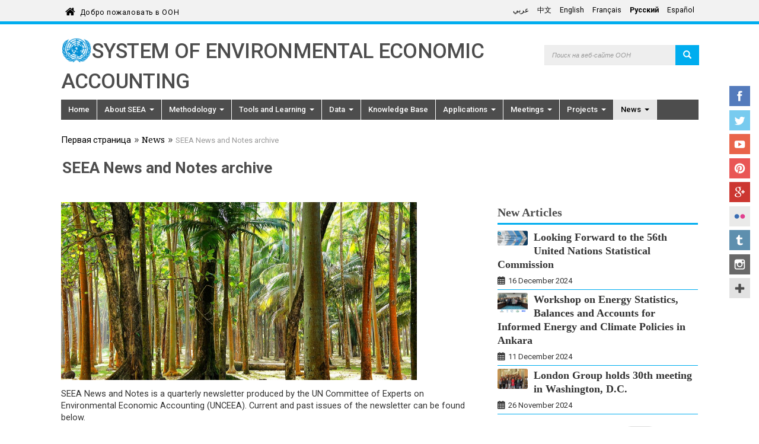

--- FILE ---
content_type: text/html; charset=utf-8
request_url: https://seea.un.org/ru/content/seea-news-and-notes-archive
body_size: 12555
content:
<!DOCTYPE html>
<html lang="ru" dir="ltr">
<head>
  <meta charset="utf-8">
  <meta name="viewport" content="width=device-width, initial-scale=1.0" />
  <meta http-equiv="X-UA-Compatible" content="IE=edge" />
  <meta http-equiv="Content-Type" content="text/html; charset=utf-8" />
<link rel="shortcut icon" href="https://seea.un.org/profiles/panopoly/themes/unite/favicon.ico" type="image/vnd.microsoft.icon" />
<meta name="description" content="SEEA News and Notes is a quarterly newsletter produced by the UN Committee of Experts on Environmental Economic Accounting (UNCEEA). Current and past issues of the newsletter can be found below. Sign up for the newsletter here! Current As of March 2025, SEEA News and Notes Quarterly Newsletter has been temporarily suspended. Previous Issue 27: December 2024: Looking forward to" />
<meta name="generator" content="Drupal 7 (https://www.drupal.org)" />
<link rel="canonical" href="https://seea.un.org/ru/content/seea-news-and-notes-archive" />
<link rel="shortlink" href="https://seea.un.org/ru/node/449" />
  <title>SEEA News and Notes archive | System of Environmental Economic Accounting</title>
  <link type="text/css" rel="stylesheet" href="https://seea.un.org/sites/seea.un.org/files/css/css_lQaZfjVpwP_oGNqdtWCSpJT1EMqXdMiU84ekLLxQnc4.css" media="all" />
<link type="text/css" rel="stylesheet" href="https://seea.un.org/sites/seea.un.org/files/css/css_ntCz7udh66prM85dlibL5cSl16uR5mFkmPYLsA2b56k.css" media="all" />
<link type="text/css" rel="stylesheet" href="https://seea.un.org/sites/seea.un.org/files/css/css_p_GMKFpBqGWfIQ8dJV8pkJilQ7B_l0RQAkSIKeRZPy0.css" media="all" />
<link type="text/css" rel="stylesheet" href="https://seea.un.org/sites/seea.un.org/files/css/css_x5IOCc4cwGr50jeQlJ4AvwGBAgWNsuYSj2yclzB2-3Y.css" media="all" />
<link type="text/css" rel="stylesheet" href="https://fonts.googleapis.com/css?family=Roboto:400,100,100italic,300,300italic,400italic,500,500italic,700,700italic,900,900italic" media="all" />
<link type="text/css" rel="stylesheet" href="https://fonts.googleapis.com/css?family=Roboto+Condensed:400,700" media="all" />
<link type="text/css" rel="stylesheet" href="https://fonts.googleapis.com/css?family=Droid+Sans" media="all" />
<link type="text/css" rel="stylesheet" href="https://fonts.googleapis.com/css?family=Source+Sans+Pro:300,400,600,700" media="all" />
<link type="text/css" rel="stylesheet" href="//maxcdn.bootstrapcdn.com/font-awesome/4.1.0/css/font-awesome.min.css" media="all" />
<link type="text/css" rel="stylesheet" href="https://fonts.googleapis.com/earlyaccess/notonaskharabic.css" media="all" />
<link type="text/css" rel="stylesheet" href="https://fonts.googleapis.com/earlyaccess/droidarabickufi.css" media="all" />
<link type="text/css" rel="stylesheet" href="https://cdn.jsdelivr.net/npm/bootstrap@3.3.5/dist/css/bootstrap.min.css" media="all" />
<link type="text/css" rel="stylesheet" href="https://cdn.jsdelivr.net/npm/@unicorn-fail/drupal-bootstrap-styles@0.0.2/dist/3.3.1/7.x-3.x/drupal-bootstrap.min.css" media="all" />
<link type="text/css" rel="stylesheet" href="https://seea.un.org/sites/seea.un.org/files/css/css_9VBtizjUqtjGoZSBcV11-AAptNw9VNYyiwTslphJdOc.css" media="all" />
<link type="text/css" rel="stylesheet" href="https://seea.un.org/sites/seea.un.org/files/css/css_PxsPpITToy8ZnO0bJDA1TEC6bbFpGTfSWr2ZP8LuFYo.css" media="all" />
  <!-- HTML5 element support for IE6-8 -->
  <!--[if lt IE 9]>
    <script src="//html5shiv.googlecode.com/svn/trunk/html5.js"></script>
  <![endif]-->

	
  <script src="https://seea.un.org/profiles/panopoly/libraries/respondjs/respond.min.js?sy15xn"></script>
<script src="https://seea.un.org/sites/seea.un.org/files/js/js_JE9pq6eEWLckDlN4xJceut6LfFPHXWJ4gPnaBUlptTw.js"></script>
<script>jQuery.migrateMute=true;jQuery.migrateTrace=false;</script>
<script src="https://seea.un.org/sites/seea.un.org/files/js/js_uo6tC2eT96vtrr3am7cfMolhvnkfRp4ZMIUvQHN4k4g.js"></script>
<script src="https://seea.un.org/sites/seea.un.org/files/js/js_Nj7AYbNZJ1WiiHlUH9tHmB8OmpsTJ2_-s4UXgmm0X_Q.js"></script>
<script src="https://cdn.jsdelivr.net/npm/bootstrap@3.3.5/dist/js/bootstrap.min.js"></script>
<script src="https://seea.un.org/sites/seea.un.org/files/js/js__MUo9UEzs1hbVTxyFAjbeR4mAJLFzBLzg4LuNmu5yDo.js"></script>
<script src="https://seea.un.org/sites/seea.un.org/files/js/js_kQC5vnoTnXF-qPbHRwJ3xEv_GfiEyV13GedUyZR_Xbs.js"></script>
<script src="https://www.googletagmanager.com/gtag/js?id=G-GCQS0GGPS3"></script>
<script>window.dataLayer = window.dataLayer || [];function gtag(){dataLayer.push(arguments)};gtag("js", new Date());gtag("set", "developer_id.dMDhkMT", true);gtag("config", "G-GCQS0GGPS3", {"groups":"default","cookie_domain":".seea.un.org","anonymize_ip":true,"page_path":location.pathname + location.search + location.hash,"link_attribution":true});ga("create", "UA-4803886-1", "auto", "mainTracker");
ga("mainTracker.send", "pageview");</script>
<script src="https://seea.un.org/sites/seea.un.org/files/js/js_C68k2SO3_CB-h0A4qnOpMsiAatsz1JLHdr29AkYhlFY.js"></script>
<script>jQuery.extend(Drupal.settings, {"basePath":"\/","pathPrefix":"ru\/","setHasJsCookie":0,"ajaxPageState":{"theme":"unite","theme_token":"ccJjwU9tYBJJsbC9_Om7vyQ-P8x9imv7AWHPcyVIavY","js":{"profiles\/panopoly\/modules\/panopoly\/panopoly_widgets\/panopoly-widgets.js":1,"profiles\/panopoly\/modules\/panopoly\/panopoly_widgets\/panopoly-widgets-spotlight.js":1,"":1,"profiles\/panopoly\/themes\/bootstrap\/js\/bootstrap.js":1,"profiles\/panopoly\/libraries\/respondjs\/respond.min.js":1,"profiles\/panopoly\/modules\/contrib\/jquery_update\/replace\/jquery\/2.1\/jquery.min.js":1,"0":1,"profiles\/panopoly\/modules\/contrib\/jquery_update\/replace\/jquery-migrate\/1\/jquery-migrate.min.js":1,"misc\/jquery-extend-3.4.0.js":1,"misc\/jquery-html-prefilter-3.5.0-backport.js":1,"misc\/jquery.once.js":1,"misc\/drupal.js":1,"profiles\/panopoly\/modules\/contrib\/jquery_update\/replace\/ui\/ui\/minified\/jquery.ui.core.min.js":1,"profiles\/panopoly\/modules\/contrib\/jquery_update\/replace\/ui\/ui\/minified\/jquery.ui.widget.min.js":1,"profiles\/panopoly\/modules\/contrib\/jquery_update\/replace\/ui\/ui\/minified\/jquery.ui.tabs.min.js":1,"profiles\/panopoly\/modules\/contrib\/jquery_update\/replace\/ui\/ui\/minified\/jquery.ui.accordion.min.js":1,"misc\/form-single-submit.js":1,"https:\/\/cdn.jsdelivr.net\/npm\/bootstrap@3.3.5\/dist\/js\/bootstrap.min.js":1,"profiles\/panopoly\/modules\/panopoly\/panopoly_images\/panopoly-images.js":1,"profiles\/panopoly\/modules\/contrib\/entityreference\/js\/entityreference.js":1,"profiles\/panopoly\/modules\/panopoly\/panopoly_admin\/panopoly-admin.js":1,"profiles\/panopoly\/modules\/panopoly\/panopoly_magic\/panopoly-magic.js":1,"profiles\/panopoly\/modules\/panopoly\/panopoly_theme\/js\/panopoly-accordion.js":1,"profiles\/panopoly\/modules\/features\/uw_f_unite_web_policy\/js\/uw_f_unite_web_policy.js":1,"profiles\/panopoly\/modules\/contrib\/caption_filter\/js\/caption-filter.js":1,"public:\/\/languages\/ru_mHM44wMYECcGtD_RbmFP-DSknaT1B3Szijh_bcyxSJI.js":1,"profiles\/panopoly\/modules\/contrib\/lightbox2\/js\/lightbox.js":1,"profiles\/panopoly\/libraries\/jquery.imagesloaded\/jquery.imagesloaded.min.js":1,"profiles\/panopoly\/modules\/contrib\/google_analytics\/googleanalytics.js":1,"https:\/\/www.googletagmanager.com\/gtag\/js?id=G-GCQS0GGPS3":1,"1":1,"profiles\/panopoly\/themes\/unite\/bootstrap\/bootstrap.min.js":1,"profiles\/panopoly\/themes\/unite\/bootstrap\/respond.min.js":1,"profiles\/panopoly\/themes\/unite\/js\/script.js":1,"profiles\/panopoly\/themes\/unite\/js\/unite_sc.js":1},"css":{"modules\/system\/system.base.css":1,"misc\/ui\/jquery.ui.theme.css":1,"misc\/ui\/jquery.ui.accordion.css":1,"profiles\/panopoly\/modules\/contrib\/calendar\/css\/calendar_multiday.css":1,"modules\/field\/theme\/field.css":1,"modules\/node\/node.css":1,"profiles\/panopoly\/modules\/panopoly\/panopoly_admin\/panopoly-admin.css":1,"profiles\/panopoly\/modules\/panopoly\/panopoly_admin\/panopoly-admin-navbar.css":1,"profiles\/panopoly\/modules\/panopoly\/panopoly_core\/css\/panopoly-dropbutton.css":1,"profiles\/panopoly\/modules\/panopoly\/panopoly_magic\/css\/panopoly-magic.css":1,"profiles\/panopoly\/modules\/panopoly\/panopoly_magic\/css\/panopoly-modal.css":1,"profiles\/panopoly\/modules\/panopoly\/panopoly_theme\/css\/panopoly-featured.css":1,"profiles\/panopoly\/modules\/panopoly\/panopoly_theme\/css\/panopoly-accordian.css":1,"profiles\/panopoly\/modules\/panopoly\/panopoly_theme\/css\/panopoly-layouts.css":1,"profiles\/panopoly\/modules\/panopoly\/panopoly_widgets\/panopoly-widgets.css":1,"profiles\/panopoly\/modules\/panopoly\/panopoly_widgets\/panopoly-widgets-spotlight.css":1,"profiles\/panopoly\/modules\/contrib\/roleassign\/radix_layouts.css":1,"profiles\/panopoly\/modules\/features\/uw_f_settings\/css\/uw_f_settings.css":1,"profiles\/panopoly\/modules\/features\/uw_f_unite_web_policy\/uw_f_unite_web_policy.css":1,"profiles\/panopoly\/modules\/contrib\/views\/css\/views.css":1,"profiles\/panopoly\/modules\/features\/uw_f_document_search\/uw_f_document_search.css":1,"profiles\/panopoly\/modules\/contrib\/caption_filter\/caption-filter.css":1,"profiles\/panopoly\/modules\/contrib\/ckeditor\/css\/ckeditor.css":1,"profiles\/panopoly\/modules\/contrib\/ctools\/css\/ctools.css":1,"profiles\/panopoly\/modules\/contrib\/lightbox2\/css\/lightbox.css":1,"profiles\/panopoly\/modules\/contrib\/panels\/css\/panels.css":1,"modules\/locale\/locale.css":1,"https:\/\/fonts.googleapis.com\/css?family=Roboto:400,100,100italic,300,300italic,400italic,500,500italic,700,700italic,900,900italic":1,"https:\/\/fonts.googleapis.com\/css?family=Roboto+Condensed:400,700":1,"https:\/\/fonts.googleapis.com\/css?family=Droid+Sans":1,"https:\/\/fonts.googleapis.com\/css?family=Source+Sans+Pro:300,400,600,700":1,"\/\/maxcdn.bootstrapcdn.com\/font-awesome\/4.1.0\/css\/font-awesome.min.css":1,"https:\/\/fonts.googleapis.com\/earlyaccess\/notonaskharabic.css":1,"https:\/\/fonts.googleapis.com\/earlyaccess\/droidarabickufi.css":1,"https:\/\/cdn.jsdelivr.net\/npm\/bootstrap@3.3.5\/dist\/css\/bootstrap.min.css":1,"https:\/\/cdn.jsdelivr.net\/npm\/@unicorn-fail\/drupal-bootstrap-styles@0.0.2\/dist\/3.3.1\/7.x-3.x\/drupal-bootstrap.min.css":1,"profiles\/panopoly\/themes\/unite\/bootstrap\/bootstrap.min.css":1,"profiles\/panopoly\/themes\/unite\/css\/style.css":1,"profiles\/panopoly\/themes\/unite\/css\/style-rtl.css":1,"profiles\/panopoly\/themes\/unite\/css\/style-sft.css":1,"profiles\/panopoly\/modules\/panopoly\/panopoly_images\/panopoly-images.css":1}},"lightbox2":{"rtl":"0","file_path":"\/(\\w\\w\/)public:\/","default_image":"\/profiles\/panopoly\/modules\/contrib\/lightbox2\/images\/brokenimage.jpg","border_size":10,"font_color":"000","box_color":"fff","top_position":"","overlay_opacity":"0.8","overlay_color":"000","disable_close_click":true,"resize_sequence":0,"resize_speed":400,"fade_in_speed":400,"slide_down_speed":600,"use_alt_layout":false,"disable_resize":false,"disable_zoom":false,"force_show_nav":false,"show_caption":true,"loop_items":false,"node_link_text":"View Image Details","node_link_target":false,"image_count":"Image !current of !total","video_count":"Video !current of !total","page_count":"Page !current of !total","lite_press_x_close":"press \u003Ca href=\u0022#\u0022 onclick=\u0022hideLightbox(); return FALSE;\u0022\u003E\u003Ckbd\u003Ex\u003C\/kbd\u003E\u003C\/a\u003E to close","download_link_text":"","enable_login":false,"enable_contact":false,"keys_close":"c x 27","keys_previous":"p 37","keys_next":"n 39","keys_zoom":"z","keys_play_pause":"32","display_image_size":"original","image_node_sizes":"()","trigger_lightbox_classes":"","trigger_lightbox_group_classes":"","trigger_slideshow_classes":"","trigger_lightframe_classes":"","trigger_lightframe_group_classes":"","custom_class_handler":0,"custom_trigger_classes":"","disable_for_gallery_lists":true,"disable_for_acidfree_gallery_lists":true,"enable_acidfree_videos":true,"slideshow_interval":5000,"slideshow_automatic_start":true,"slideshow_automatic_exit":true,"show_play_pause":true,"pause_on_next_click":false,"pause_on_previous_click":true,"loop_slides":false,"iframe_width":600,"iframe_height":400,"iframe_border":1,"enable_video":false,"useragent":"Mozilla\/5.0 (Macintosh; Intel Mac OS X 10_15_7) AppleWebKit\/537.36 (KHTML, like Gecko) Chrome\/131.0.0.0 Safari\/537.36; ClaudeBot\/1.0; +claudebot@anthropic.com)"},"CToolsModal":{"modalSize":{"type":"scale","width":".9","height":".9","addWidth":0,"addHeight":0,"contentRight":25,"contentBottom":75},"modalOptions":{"opacity":".55","background-color":"#FFF"},"animationSpeed":"fast","modalTheme":"CToolsModalDialog","throbberTheme":"CToolsModalThrobber"},"panopoly_magic":{"pane_add_preview_mode":"automatic"},"better_exposed_filters":{"views":{"panopoly_news":{"displays":{"list_news_articles":{"filters":{"Is Featured":{"required":false},"language":{"required":false},"field_featured_categories_tid":{"required":false}}}}}}},"googleanalytics":{"account":["G-GCQS0GGPS3"],"trackOutbound":1,"trackMailto":1,"trackDownload":1,"trackDownloadExtensions":"7z|aac|arc|arj|asf|asx|avi|bin|csv|doc(x|m)?|dot(x|m)?|exe|flv|gif|gz|gzip|hqx|jar|jpe?g|js|mp(2|3|4|e?g)|mov(ie)?|msi|msp|pdf|phps|png|ppt(x|m)?|pot(x|m)?|pps(x|m)?|ppam|sld(x|m)?|thmx|qtm?|ra(m|r)?|sea|sit|tar|tgz|torrent|txt|wav|wma|wmv|wpd|xls(x|m|b)?|xlt(x|m)|xlam|xml|z|zip","trackDomainMode":1,"trackUrlFragments":1},"urlIsAjaxTrusted":{"\/ru\/content\/seea-news-and-notes-archive":true},"bootstrap":{"anchorsFix":1,"anchorsSmoothScrolling":1,"formHasError":1,"popoverEnabled":1,"popoverOptions":{"animation":1,"html":0,"placement":"right","selector":"","trigger":"click","triggerAutoclose":1,"title":"","content":"","delay":0,"container":"body"},"tooltipEnabled":1,"tooltipOptions":{"animation":1,"html":0,"placement":"auto left","selector":"","trigger":"hover focus","delay":0,"container":"body"}}});</script>
</head>
<body class="html not-front not-logged-in no-sidebars page-node page-node- page-node-449 node-type-panopoly-page region-content i18n-ru" >
  <div id="skip-link">
    <a href="#main-content" class="element-invisible element-focusable">Skip to main content</a>
  </div>
    


<div class="un-top">
    <div class="header-container container">
        <div class="welcome">
      <span class="welcome-top pull-left">
        <a href="http://www.un.org/ru" class="navbar-brand un-brandbar-welcome-lr">Добро пожаловать в ООН</a>
      </span>
        </div>


        <div class="language-switcher un-no-padding un-sm-padding ">

                        <button type="button" class="navbar-toggle collapsed" data-toggle="collapse" data-target="#language-switcher"> <span class="sr-only">Toggle navigation</span> <span class="icon-bar blue-icon-bar"></span> <span class="icon-bar blue-icon-bar"></span> <span class="icon-bar blue-icon-bar"></span> </button>
              <div class="language-title visible-xs-inline"><a href="javascript:void(0)" data-toggle="collapse" data-target="#language-switcher">Язык:</a></div>
          

            <div class="navbar-collapse collapse un-collapsed-language-bar un-no-padding un-sm-padding" id="language-switcher">
                <div role="navigation">
                                      <ul class="language-switcher-locale-url"><li class="ar first"><a href="/ar/content/seea-news-and-notes-archive" class="language-link" xml:lang="ar" lang="ar">عربي</a></li>
<li class="zh-hans"><a href="/zh/content/seea-news-and-notes-archive" class="language-link" xml:lang="zh-hans" lang="zh-hans">中文</a></li>
<li class="en"><a href="/content/seea-news-and-notes-archive" class="language-link" xml:lang="en" lang="en">English</a></li>
<li class="fr"><a href="/fr/content/seea-news-and-notes-archive" class="language-link" xml:lang="fr" lang="fr">Français</a></li>
<li class="ru active"><a href="/ru/content/seea-news-and-notes-archive" class="language-link active" xml:lang="ru" lang="ru">Русский</a></li>
<li class="es last"><a href="/es/content/seea-news-and-notes-archive" class="language-link" xml:lang="es" lang="es">Español</a></li>
</ul>                                  </div>
            </div>
        </div>


    </div>
</div>
</div>

</div> <!-- container -->


</div>  <!-- un-top -->

<header id="navbar" class="navbar container navbar-default">
    <div class="container">

        <div class="navbar-header">


            <div id="site-banner" class="container">
                <div class="row">

                  
                  
                      <div class="col-xs-8 col-md-9 un-no-padding un-sm-padding">
                                              <a href="/ru"><img class="img-responsive un-banner-logo pull-left" src="https://seea.un.org/profiles/panopoly/themes/unite/un-logo.png" alt="Первая страница" title="Первая страница"></a>
                                                                                            <div class="site-title-container">
                     <a class="site-title" href="/ru" title="Главная">System of Environmental Economic Accounting</a><p class="lead site-slogan"> </p>
    


        </div>

                          </div>
                    

                      <div class="search-form col-xs-4 col-md-3 pull-right un-no-padding un-sm-padding flip">
                          <div class="region region-header">
    <section id="block-search-form" class="block block-search clearfix">

      
  <form class="form-search content-search" action="/ru/content/seea-news-and-notes-archive" method="post" id="search-block-form" accept-charset="UTF-8"><div><div>
      <h2 class="element-invisible">Search form</h2>
    <div class="input-group"><input title="Enter the terms you wish to search for." placeholder="Поиск на веб-сайте ООН" class="form-control form-text" type="text" id="edit-search-block-form--2" name="search_block_form" value="" size="15" maxlength="128" /><span class="input-group-btn"><button type="submit" class="btn btn-primary"><span class="icon glyphicon glyphicon-search" aria-hidden="true"></span>
</button></span></div><div class="form-actions form-wrapper form-group" id="edit-actions"><button class="element-invisible btn btn-primary form-submit" type="submit" id="edit-submit" name="op" value="Search">Search</button>
</div><input type="hidden" name="form_build_id" value="form-Llh3rjX1Ylk5TeDpFDGUEFo4f2kBYSbMKSxGY4kBEIs" />
<input type="hidden" name="form_id" value="search_block_form" />
</div>
</div></form>
</section>
  </div>
                      </div>

                  
                </div>

            </div>
                        <button type="button" class="navbar-toggle pull-left" data-toggle="collapse" data-target="#navbar-collapse">
                  <span class="sr-only">Toggle navigation</span>
                  <span class="icon-bar"></span>
                  <span class="icon-bar"></span>
                  <span class="icon-bar"></span>
              </button>
                                  <div class="navbar-collapse collapse" id="navbar-collapse">
                  <nav class="navigation">
                                          <ul class="menu nav navbar-nav"><li class="first leaf"><a href="/ru/node/1">Home</a></li>
<li class="expanded dropdown"><a href="/ru/content/about-seea" class="dropdown-toggle">About SEEA <span class="caret"></span></a><ul class="dropdown-menu"><li class="first leaf"><a href="/ru/content/frequently-asked-questions">Frequently Asked Questions</a></li>
<li class="leaf"><a href="/ru/content/global-assessment-environmental-economic-accounting">SEEA Around the World</a></li>
<li class="leaf"><a href="/ru/content/seea-and-global-policy">The SEEA and Global Policy</a></li>
<li class="expanded dropdown-submenu"><a href="/ru/content/unceea-and-london-group" class="dropdown-toggle">UNCEEA and the London Group</a><ul class="dropdown-menu"><li class="first leaf"><a href="/ru/content/un-committee-experts-environmental-economic-accounting-unceea">UNCEEA</a></li>
<li class="last leaf"><a href="/ru/content/london-group-environmental-accounting">London Group</a></li>
</ul></li>
<li class="leaf"><a href="/ru/content/jobs">Jobs</a></li>
<li class="last leaf"><a href="/ru/content/contact-us">Contact Us</a></li>
</ul></li>
<li class="expanded dropdown"><a href="/ru/content/methodology" class="dropdown-toggle">Methodology <span class="caret"></span></a><ul class="dropdown-menu"><li class="first leaf"><a href="/ru/content/seea-central-framework">Central Framework</a></li>
<li class="leaf"><a href="/ru/ecosystem-accounting">Ecosystem Accounting</a></li>
<li class="leaf"><a href="/ru/applications-extensions">Applications and Extensions</a></li>
<li class="leaf"><a href="/ru/node/132">Agriculture, Forestry and Fisheries</a></li>
<li class="leaf"><a href="/ru/seea-energy" title="">Energy</a></li>
<li class="leaf"><a href="/ru/content/seea-water">Water</a></li>
<li class="last expanded dropdown-submenu"><a href="/ru/content/thematic-areas-0" title="" class="dropdown-toggle">Other Accounts</a><ul class="dropdown-menu"><li class="first leaf"><a href="/ru/node/120">Air Emissions Accounts</a></li>
<li class="leaf"><a href="/ru/node/141">Environmental Activity Accounts</a></li>
<li class="leaf"><a href="/ru/node/129">Land Accounts</a></li>
<li class="last leaf"><a href="/ru/node/109">Material Flow Accounts</a></li>
</ul></li>
</ul></li>
<li class="expanded dropdown"><a href="/ru/content/tools-and-e-learning" class="dropdown-toggle">Tools and Learning <span class="caret"></span></a><ul class="dropdown-menu"><li class="first leaf"><a href="/ru/content/seea-e-learning-resources">E-learning Resources</a></li>
<li class="leaf"><a href="/ru/content/africa-community-practice">Africa Community of Practice</a></li>
<li class="last leaf"><a href="/ru/content/towards-institutionalization-seea-implementation-guide">Towards the Institutionalization of the SEEA: Implementation Guide</a></li>
</ul></li>
<li class="expanded dropdown"><a href="/ru/content/data" class="dropdown-toggle">Data <span class="caret"></span></a><ul class="dropdown-menu"><li class="first leaf"><a href="https://seea.un.org/Data/Global%20data%20collection" title="">Global Data Collection</a></li>
<li class="last leaf"><a href="https://seea.un.org/content/aries-for-seea" title="">ARIES for SEEA</a></li>
</ul></li>
<li class="leaf"><a href="/ru/content/knowledge-base" title="Knowledge Base">Knowledge Base</a></li>
<li class="expanded dropdown"><a href="/ru/content/applications-seea" class="dropdown-toggle">Applications <span class="caret"></span></a><ul class="dropdown-menu"><li class="first leaf"><a href="/ru/content/biodiversity">Biodiversity</a></li>
<li class="leaf"><a href="/ru/content/climate-change">Climate Change</a></li>
<li class="leaf"><a href="/ru/content/sustainable-development-goals">Sustainable Development Goals</a></li>
<li class="last leaf"><a href="https://seea.un.org/content/business-accounting-0" title="">Business Accounting</a></li>
</ul></li>
<li class="expanded dropdown"><a href="/ru/unsd-events-listing" title="" class="dropdown-toggle">Meetings <span class="caret"></span></a><ul class="dropdown-menu"><li class="first leaf"><a href="/ru/events-listing" title="">SEEA-related meetings</a></li>
<li class="last leaf"><a href="/ru/content/webinar-series-uses-seea-policy">Webinar Series: Uses of the SEEA for Policy</a></li>
</ul></li>
<li class="expanded dropdown"><a href="/ru/content/projects" class="dropdown-toggle">Projects <span class="caret"></span></a><ul class="dropdown-menu"><li class="first leaf"><a href="/ru/content/seea-related-indicators-global-biodiversity-framework">SEEA-related Indicators for the Global Biodiversity Framework</a></li>
<li class="leaf"><a href="/ru/https%3A//seea.un.org/content/anca">ANCA</a></li>
<li class="last leaf"><a href="https://seea.un.org/content/enhanca-enhance-natural-capital-accounting-policy-uptake-and-relevance" title="">Enhance NCA Uptake</a></li>
</ul></li>
<li class="last expanded active-trail active dropdown"><a href="/ru/content/latest-news" class="active-trail dropdown-toggle">News <span class="caret"></span></a><ul class="dropdown-menu"><li class="first leaf active-trail active active"><a href="/ru/content/seea-news-and-notes-archive" class="active-trail active">Newsletter</a></li>
<li class="last leaf"><a href="/ru/content/ecosystem-accounting-news">Ecosystem Accounting in the News</a></li>
</ul></li>
</ul>                                                                              </nav>
              </div>
                  </div>
</header>


<div class="main-container container">
    <div class="row">

      
        
      


        <section class="col-sm-12">
                    <ol class=breadcrumb><li><a href="/ru">Первая страница</a></li><li><a href="/ru/content/latest-news">News</a></li><li>SEEA News and Notes archive</li></ol>            <a id="main-content"></a>
                                            <h1 class="page-header">SEEA News and Notes archive</h1>
                                                                                              <div class="region region-content">
    <section id="block-system-main" class="block block-system clearfix">

      
  
<div class="panel-display moscone-flipped clearfix radix-moscone-flipped" id="page-page">

  <div class="container-fluid">
    <div class="row">
      <div class="col-md-12 radix-layouts-header panel-panel">
        <div class="panel-panel-inner">
                  </div>
      </div>
    </div>
    
    <div class="row">
      <div class="col-md-8 radix-layouts-content panel-panel">
        <div class="panel-panel-inner">
          <div class="panel-pane pane-entity-field pane-node-body"  >
  
      
  
  <div class="pane-content">
    <div class="field field-name-body field-type-text-with-summary field-label-hidden"><div class="field-items"><div class="field-item even"><p style="margin:0in 0in 10pt"><img alt="" src="/sites/seea.un.org/files/9207173484_852e8d983a_o.jpg" style="width: 600px; height: 300px;" /></p>
<p style="margin:0in 0in 10pt"><span style="font-size:11pt"><span style="line-height:115%"><span style="font-family:Calibri,sans-serif"><span lang="EN-GB" style="font-family:Roboto">SEEA News and Notes is a quarterly newsletter produced by the UN&nbsp;Committee of Experts on Environmental Economic Accounting (UNCEEA). Current and past issues of the newsletter can be found below.</span></span></span></span></p>
<p style="margin:0in 0in 10pt"><span style="font-size:11pt"><span style="line-height:115%"><span style="font-family:Calibri,sans-serif"><span lang="EN-GB" style="font-family:Roboto">Sign up for the newsletter <a href="https://docs.google.com/forms/d/e/1FAIpQLSdD9Z5eQvOjf4I6z2gx6WfoIMzjYyAOGpQ-fdfl8MH4b-_LeA/viewform?usp=sf_link">here</a>!</span></span></span></span></p>
<p style="margin:0in 0in 10pt"><strong><font face="Roboto"><span style="font-size: 14.6667px;">Current</span></font></strong></p>
<p style="margin:0in 0in 10pt">As of March 2025,&nbsp;SEEA News and Notes&nbsp;Quarterly Newsletter has been temporarily suspended.</p>
<p style="margin:0in 0in 10pt"><em><strong><font face="Roboto"><span style="font-size:14.6667px">Previous</span></font></strong></em></p>
<p style="margin:0in 0in 10pt"><em><a href="/sites/seea.un.org/files/news_articles/seea_news_and_notes_issue_27_december_2024.pdf">Issue 27: December&nbsp;2024:&nbsp;Looking forward to the 56th UN Statistical Commission, highlights of the London Group 30th meeting and more!&nbsp; Also new Global Atlas</a></em></p>
<p style="margin:0in 0in 10pt"><em><a href="https://mailchi.mp/un.org/seea-news-notes-19th-unceea-meeting-big-data-and-more">Issue 26: July 2024: 19th Meeting of the UNCEEA, Big Data, Uses of the SEEA for Policy-webinar series, Global Dialogue on Oceans and more.</a></em></p>
<p style="margin:0in 0in 10pt"><em><a href="https://mailchi.mp/a98c17ea629f/seea-news-and-notes-issue25_highlights-55-unsc-14160141" target="_blank">Issue 25: April 2024: Highlights of the 55 UNSC, updates of global SEEA implementation and more</a></em></p>
<p style="margin:0in 0in 10pt"><em><a href="https://mailchi.mp/ea9ed32974f1/seea-news-and-notes-issue24_looking-forward-to-55-unsc" target="_blank">Issue 24: January 2024 Looking forward to the 55 UNSC, SEEA at the COP28 and more</a></em></p>
<p style="margin:0in 0in 10pt"><em><a href="http://mailchi.mp/2d54d7af441d/seea-news-and-notes-issue23_africa_policy_forum_london_group_meeting-13928710">Issue 23: October 2023 Africa NCA Forum, London Group 29 and more</a></em></p>
<p style="margin:0in 0in 10pt"><em><a href="https://mailchi.mp/5e97e8195185/seea-news-and-notes-issue22_18th_unceea">Issue 22: July 2023 Recap of the 18th Meeting of the&nbsp; UNCEEA, SEEA for Climate Change and more</a></em></p>
<p style="margin:0in 0in 10pt"><em><a href="https://mailchi.mp/c50eae74f705/seea-news-and-notes-issue21-seea-at-the-un54sc-results-of-the-global-assessment-water-accounting-event" target="_blank">Issue 21: April&nbsp;2023 SEEA at the UN54SC, 2022 Global Assessment results, Water Accounting event, OECD-UNECE Seminar on SEEA implementation</a></em></p>
<p style="margin:0in 0in 10pt"><em><a href="https://mailchi.mp/e09519205e47/seea-news-and-notes-issue20-seea-at-the-cop15-eo4ea-workshop-looking-forward-to-the-unsc">Issue 20: January 2023 SEEA at the CoP15, EO4EA Workshop, Looking forward to the UNSC</a></em></p>
<p style="margin:0in 0in 10pt"><em><a href="https://mailchi.mp/5c0fc48d9a9b/seea-news-and-notes-issue19-seea-implementation_london_group_28">Issue 19: October 2022 SEEA implementation updates, London Group-28 and more</a></em></p>
<p style="margin:0in 0in 10pt"><em><a href="https://mailchi.mp/99372a2e5284/seea-news-and-notes-issue18-unceea-hlpf-seea-side-event">Issue 18. July 2022: SEEA at the 2022 HLPF making the case for NCA, 17th Meeting of the UNCEEA and more</a></em></p>
<p style="margin:0in 0in 10pt"><em><a href="https://mailchi.mp/fe51b71dc8c6/seea-news-and-notes-issue17-highlights-of-53unsc" target="_blank">Issue 17. April 2022: Highlights of the 53UNSC, new Guidelines on Biophysical Modelling, SEEA EA e-learning, and more</a></em></p>
<p style="margin:0in 0in 10pt"><em><a href="https://mailchi.mp/9b326e5885ef/seea-news-and-notes-issue16-forum-of-experts-seea-ncaves-project-looking-forward-to-unsc-5741729" target="_blank">Issue 16, December 2021: 6th Forum of Experts on SEEA EA, NCAVES project highlights and more</a></em></p>
<p style="margin:0in 0in 10pt"><em><a href="https://mailchi.mp/9a38e70b3c29/seea-news-and-notes-issue15-seea-ea-white-cover-out-5725073">Issue 15, October 2021: SEEA EA white cover published, interoperability strategy and more</a></em></p>
<p style="margin:0in 0in 10pt"><em><a href="https://mailchi.mp/1c57b33d43c6/seea-news-and-notes-issue14-aries-for-seea-and-new-ecosystem-accounting-results"><i>Issue 14, July 2021: Launch of ARIES for SEEA Explorer, NCAVES reports and more</i></a></em></p>
<p style="margin:0in 0in 10pt"><em><a href="https://mailchi.mp/7bb14a106705/seea-news-and-notes-issue13-5675025" target="_blank"><i>Issue 13&nbsp;, March 2021: SEEA&nbsp; EA is adopted, recent progress in global implementation, and more.</i></a></em></p>
<p style="margin:0in 0in 10pt"><em><a href="https://mailchi.mp/1ea86080f4bc/seea-news-and-notes-issue10-5131653"><i>Issue 12 , December 2020: SEEA for a Green Recovery, IUCN Resolution and more</i></a></em></p>
<p style="margin:0in 0in 10pt"><em><a href="https://mailchi.mp/452f88a27001/seea-news-and-notes-issue10-5107589">Issue 11, October 2020: Global Consultation, London Group Meeting, Brazil Ecosystem accounts and more</a></em></p>
<p style="margin:0in 0in 10pt"><em><a href="https://mailchi.mp/d57758492969/seea-news-and-notes-issue10-5051221">Issue 10, July 2020: 15th meeting of the UNCEEA, 2020 Forum of Experts</a></em></p>
<p style="margin:0in 0in 10pt"><em><a href="https://mailchi.mp/86b958e966dd/seea-news-and-notes-issue9-2710500">Issue 9, April 2020: UN Statistical Commission and the SEEA, new SEEA Knowledge Base and more!</a></em></p>
<p style="margin:0in 0in 10pt"><em><a href="http://mailchi.mp/b4c5912d4b1e/seea-news-and-notes-issue9">Issue 8, December 2019: SEEA at GEO Week, Capitals Collaboration Day, Fourth Annual Policy Forum and more!</a></em></p>
<p style="margin:0in 0in 10pt"><em><a href="https://us17.campaign-archive.com/?u=51ab8d98d15c1c4de95d66683&amp;id=ae107e483e">Issue 7, November 2019: SEEA SDG indicators, SEEA and Business Accounting Workshop, Sir Bob Watson Interview and more!</a></em></p>
<p style="margin:0in 0in 10pt"><em><a href="https://us17.campaign-archive.com/?u=51ab8d98d15c1c4de95d66683&amp;id=0211c6f4c0">Issue 6, August 2019: Forum of Experts, 14th UNCEEA meeting, first South Africa NCA Forum and more!</a></em></p>
<p style="margin:0in 0in 10pt"><em><a href="https://mailchi.mp/eed0ebc0db5b/seea-news-and-notes-update-on-seea-eea-revision-seea-at-the-50th-unsc-meeting">Issue 5, April 2019: Update on the SEEA-EEA revision, SEEA at the 50th UN Statistical Commission and more!</a></em></p>
<p style="margin:0in 0in 10pt"><em><a href="https://mailchi.mp/10a62cc83b35/seea-news-and-notes-issue-3-sep-323379">Issue 4, December 2018: November’s Paris Policy Forum focuses on biodiversity and climate change, India releases first SEEA accounts and more!</a></em></p>
<p style="margin:0in 0in 10pt"><em><a href="https://mailchi.mp/db4e578f6fa6/seea-news-and-notes-issue-2-june-290503">Issue 3, September 2018: SEEA in Asia and Pacific, New Zealand restarts environmental economic accounts, GEF opportunities</a></em></p>
<p style="margin:0in 0in 10pt"><em><a href="https://mailchi.mp/b10b2f87fff2/seea-news-and-notes-issue-2-june-226563">Issue 2, June 2018: SEEA at the&nbsp;49th UN Statistical Commission, Brazil releases water accounts, Australia's National Accounting Strategy</a></em></p>
<p style="margin:0in 0in 10pt"><em><a href="https://mailchi.mp/005d923a1b28/seea-news-and-notes-issue-1-march-2018">Issue 1, March 2018: SEEA Global Assessment, Trees are more than timber, Policy Applications of Ecosystem Accounting in South Africa</a></em></p>
</div></div></div>  </div>

  
  </div>
<div class="panel-separator"></div><div class="panel-pane pane-node-links link-wrapper"  >
  
      
  
  <div class="pane-content">
      </div>

  
  </div>
        </div>
      </div>
      <div class="col-md-4 radix-layouts-sidebar panel-panel">
        <div class="panel-panel-inner">
          <div class="panel-pane pane-views-panes pane-panopoly-news-list-news-articles"  >
  
        <h2 class="pane-title">
      New Articles    </h2>
    
  
  <div class="pane-content">
    <div class="view view-panopoly-news view-id-panopoly_news view-display-id-list_news_articles view-dom-id-f6151416fe2b00f7434add86f7b6ca83">
        
  
  
      <div class="view-content">
        <div class="views-row views-row-1 views-row-odd views-row-first clearfix">
      
  <div class="views-field views-field-field-featured-image">        <div class="field-content listing-image"><a href="/ru/news/looking-forward-56th-united-nations-statistical-commission"><img class="panopoly-image-quarter img-responsive" src="https://seea.un.org/sites/seea.un.org/files/styles/panopoly_image_quarter/public/news_articles/lookingt.png?itok=3oUc7P7-" alt="" /></a></div>  </div>  
  <div class="views-field views-field-title">        <h3 class="field-content"><a href="/ru/news/looking-forward-56th-united-nations-statistical-commission">Looking Forward to the 56th United Nations Statistical Commission</a></h3>  </div>  
  <div class="views-field views-field-created">        <span class="field-content">16 December 2024</span>  </div>  </div>
  <div class="views-row views-row-2 views-row-even clearfix">
      
  <div class="views-field views-field-field-featured-image">        <div class="field-content listing-image"><a href="/ru/news/workshop-energy-statistics-balances-and-accounts-informed-energy-and-climate-policies-ankara"><img class="panopoly-image-quarter img-responsive" src="https://seea.un.org/sites/seea.un.org/files/styles/panopoly_image_quarter/public/news_articles/picture1_0.png?itok=Yo0aKF0X" alt="" /></a></div>  </div>  
  <div class="views-field views-field-title">        <h3 class="field-content"><a href="/ru/news/workshop-energy-statistics-balances-and-accounts-informed-energy-and-climate-policies-ankara">Workshop on Energy Statistics, Balances and Accounts for Informed Energy and Climate Policies in Ankara</a></h3>  </div>  
  <div class="views-field views-field-created">        <span class="field-content">11 December 2024</span>  </div>  </div>
  <div class="views-row views-row-3 views-row-odd views-row-last clearfix">
      
  <div class="views-field views-field-field-featured-image">        <div class="field-content listing-image"><a href="/ru/news/london-group-holds-30th-meeting-washington-dc"><img class="panopoly-image-quarter img-responsive" src="https://seea.un.org/sites/seea.un.org/files/styles/panopoly_image_quarter/public/news_articles/dsc_8789.jpg?itok=ev1brqm9" alt="" /></a></div>  </div>  
  <div class="views-field views-field-title">        <h3 class="field-content"><a href="/ru/news/london-group-holds-30th-meeting-washington-dc">London Group holds 30th meeting in Washington, D.C.</a></h3>  </div>  
  <div class="views-field views-field-created">        <span class="field-content">26 November 2024</span>  </div>  </div>
    </div>
  
      <ul class="pager"><li class="pager-previous">&nbsp;</li>
<li class="pager-current">1 of 9</li>
<li class="pager-next"><a title="Go to next page" href="/ru/content/seea-news-and-notes-archive?Is%20Featured=0&amp;field_featured_categories_tid=2532&amp;language=All&amp;sort_by=created&amp;sort_order=DESC&amp;page=1">next ›</a></li>
</ul>  
  
  
  
  
</div>  </div>

  
  </div>
        </div>
      </div>
    </div>
    
    <div class="row">
      <div class="col-md-12 radix-layouts-footer panel-panel">
        <div class="panel-panel-inner">
                  </div>
      </div>
    </div>
  </div>
  
</div><!-- /.moscone-flipped -->

</section>
  </div>

        </section>

      
        
      

    </div>

</div>

<footer class="footer container">
    <div class="region region-footer">
    <section id="block-block-6" class="block block-block pull-left flip footer-brand clearfix">

      
  <style type="text/css">
<!--/*--><![CDATA[/* ><!--*/
.view-homepage-slideshow .flex-control-nav li {
  padding: 8px;
}
#panels-ipe-paneid-1274 {
    padding-top: 25px;
}
.front .flex-control-nav {
    bottom: -17px;
}
.view-media-panes video {
  max-width: 370px;
}

.page-node-282 .view-media-panes td {
  display: block;
  margin-bottom: 40px;
}

.page-node-282 .view-media-panes li { 
  list-style: none;
}

.page-node-282 .view-media-panes video {
  max-height:287px;
}

.page-node-282 .view-media-panes .col-1 video {
  margin-top: -35px;
}
.site-title {
    margin-left: -6px;
}
/* Event Page*/
.field-collection-view .field-name-field-section .field-item,
.field-collection-view .field-name-field-sub-section .field-item {
  font-weight: 700;
}
.node-type-event .field-collection-view img.file-icon{
  display: none;
}
.node-type-event .field-collection-view,
.node-type-event .field-collection-container{
  border: none;
}
.node-type-event .field-collection-view .file a{
  font-weight: normal;
}
.node-type-event .field-collection-view {
  padding: 1px 0px 0px 0px;
  margin: 0 0 0 0;
}
.node-type-event .field-collection-view .field-name-field-section .field-item {
  font-size: 20px;
}
.node-type-event .field-collection-view .field-name-field-sub-section .field-item .field-name-field-sub-section-title{
  font-size: 16px;
}
.view-latest-news-listing-page .views-row {
	width: 31%;
	margin: 0 1% 10px 1%;
	position: relative;
	float: left;
	min-height: 1px;
	padding: 0 0 5px 0;
}
.view-latest-news-listing-page .view-content {
	display: flex;
	flex-wrap: wrap;
}
.view-latest-news-listing-page .views-field.views-field-created span::before, .view-latest-news-listing-page .views-field-field-date, .view-news-widgets .views-field.views-field-created span::before {
	line-height: 8px;
}

.view-latest-news-listing-page .views-field.views-field-field-featured-image {
	margin: 10px 0;
}
#modal-content .panel-body .view-settings-wrapper .form-item-view-settings.form-type-radios{
	display : block;
    margin: 10px 0;
}
.field-collection-view .field-collection-item-field-sub-section {
	margin-bottom: 5px;
}
.field-collection-view .field-collection-item-field-sub-section .field-name-field-document-upload .field-item{
list-style-type: disc;
display: list-item;
margin-left: 25px;
}
.pane-views-panes .view-id-event_view .views-field-title h3,
.pane-views-panes .view-id-panopoly_news .views-field-title h3,
.view-meeting-widgets .views-field-title h3,
.view-news-widgets .views-field.views-field-title h3 {
	border: none;
}
.pane-views-panes .view-id-panopoly_news .views-field-title h3{
	margin: 0;
}
.pane-views-panes .view-id-panopoly_news .views-field.views-field-created span:before{
	margin-top:0;
}

.pane-views-panes .view-id-event_view .views-row, 
.pane-views-panes .view-id-panopoly_news .views-row, 
.view-meeting-widgets .views-row,
.view-news-widgets .views-row{
border-bottom: 1px solid #00adef;
}
.view-thematic-areas-images .views-row-2 .views-field-field-basic-image-image {
    padding: 25px 0;
}
.document-topic-tree-level li:before {
    font-family: FontAwesome;
    content: "" !important;
    color: none;
    margin-left: -13px;
    font-size: 0.7rem;
    float: left;
    -webkit-font-smoothing: antialiased;
    line-height: 2rem;
}

/*--><!]]>*/
</style>
</section>
<section id="block-block-15" class="block block-block pull-left flip footer-brand clearfix">

      
  <style type="text/css">
<!--/*--><![CDATA[/* ><!--*/

#node-edit .field-name-field-featured-image div.image-widget-data {
  width: 100%;
}

/*--><!]]>*/
</style>
</section>
  </div>
    </div>
</footer>

    <div class="region region-socialmedia">
    <section id="block-block-8" class="block block-block clearfix">

      
  <div class="un-social-media container">
<ul>
<li class="facebook"><a href="//www.facebook.com/unitednations">Facebook</a></li>
<li class="twitter"><a href="//twitter.com/un">Twitter</a></li>
<li class="youtube"><a href="//www.youtube.com/unitednations">YouTube</a></li>
<li class="pinterest"><a href="//pinterest.com/unitednations">Pinterest</a></li>
<li class="google"><a href="//gplus.to/unitednations">Google+</a></li>
<li class="flickr"><a href="//www.flickr.com/photos/un_photo/">Flickr</a></li>
<li class="tumblr"><a href="//united-nations.tumblr.com/">Tumblr</a></li>
<li class="instagram"><a href="//instagram.com/unitednations">Instagram</a></li>
<li class="more"><a href="http://www.un.org/en/sections/about-website/un-social-media/">UN Social Media</a></li>
</ul>
</div>

</section>
  </div>

          <footer class="footer container">
            <div class="row list-inline">
                <div class="col-md-12">
                    <div class="pull-left flip footer-brand">
                        <a href="http://www.un.org/ru" title="Первая страница"><span class="site-name">Организация Объединенных Наций</span></a>
                    </div>
                    <div class="pull-right flip">
                        <section class="region region-footer-5">
                            <div id="block-menu-menu-footer-links" class="block block-menu">
                                <ul class="menu nav">
                                    <li class="first leaf"><a href="http://www.un.org/ru/contact-us/">Наш адрес</a></li>
                                    <li class="leaf"><a href="https://www.un.org/ru/sections/about-website/copyright/">&copy; ООН</a></li>
                                    <li class="leaf"><a href="https://www.un.org/ru/sections/about-website/fraud-alert/index.html">Остерегайтесь мошенничества</a></li>
                                    <li class="leaf"><a href="https://www.un.org/ru/sections/about-website/privacy-notice/index.html">Конфиденциальность</a></li>
                                    <li class="leaf"><a href="https://www.un.org/ru/sections/about-website/z-site-index/index.html">Указатель</a></li>
                                    <li class="last leaf"><a href="https://www.un.org/ru/sections/about-website/terms-use/index.html">Условия пользования</a></li>
                                </ul>
                            </div>
                        </section>
                    </div>
                </div>
            </div>
        </footer>
    <script src="https://seea.un.org/sites/seea.un.org/files/js/js_646DYIt0cXPa_l_NGXZg5cvunkschx37orijsP0n4Bs.js"></script>
<script src=""></script>
<script src="https://seea.un.org/sites/seea.un.org/files/js/js_MRdvkC2u4oGsp5wVxBG1pGV5NrCPW3mssHxIn6G9tGE.js"></script>
</body>
</html>
